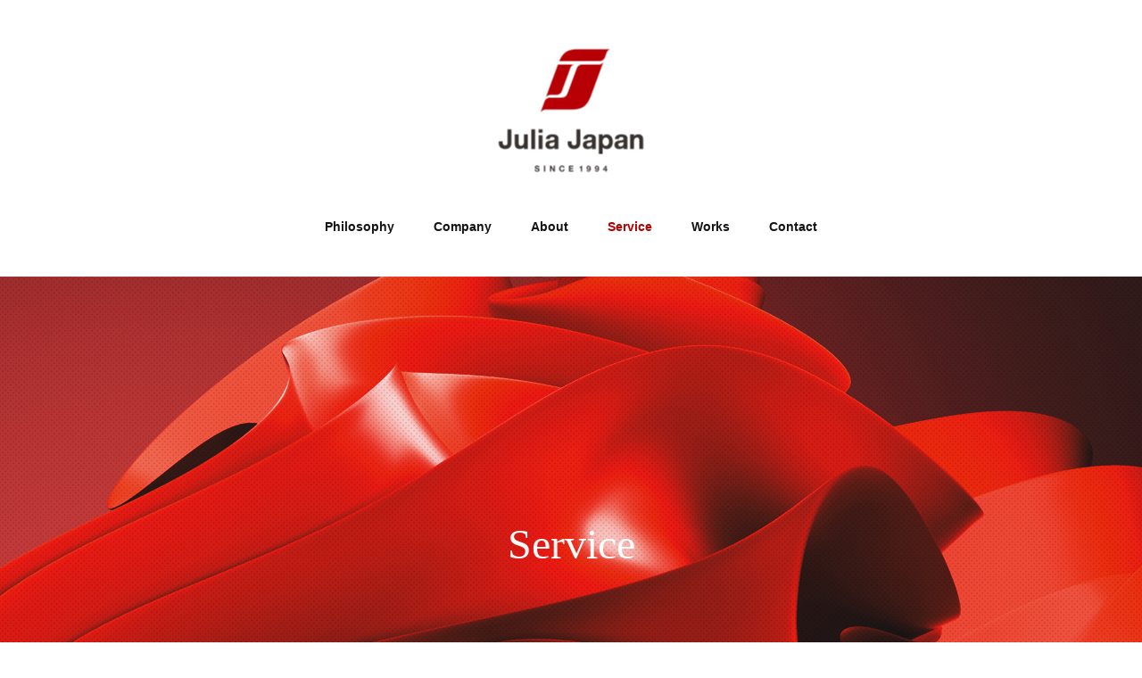

--- FILE ---
content_type: text/html; charset=UTF-8
request_url: https://juliajapan.co.jp/service/?cat=int
body_size: 15184
content:
<!DOCTYPE html><html class="pc" lang="ja"><head><meta charset="UTF-8">
<!--[if IE]><meta http-equiv="X-UA-Compatible" content="IE=edge"><![endif]--><meta name="viewport" content="width=device-width"><title>Service -サービス紹介-｜株式会社ジュリアジャパン</title><meta name="description" content="サービス一覧Service &amp;amp; Products弊社でご提供している各種サービスをご紹介いたします。ロゴをクリックしていただくと詳細をご覧いただけます。"><link rel="pingback" href="https://juliajapan.co.jp/cms_v2/xmlrpc.php"><link rel="shortcut icon" href="https://juliajapan.co.jp/cms_v2/wp-content/uploads/2025/06/cropped-ae46b1f460ee46f789c27b264a6cb421.png"><meta name='robots' content='max-image-preview:large' /><link rel='dns-prefetch' href='//challenges.cloudflare.com' /><link rel='dns-prefetch' href='//www.googletagmanager.com' /><link rel="alternate" type="application/rss+xml" title="株式会社ジュリアジャパン｜Julia Japan &raquo; フィード" href="https://juliajapan.co.jp/feed/" /><link rel="alternate" type="application/rss+xml" title="株式会社ジュリアジャパン｜Julia Japan &raquo; コメントフィード" href="https://juliajapan.co.jp/comments/feed/" /><link rel="alternate" title="oEmbed (JSON)" type="application/json+oembed" href="https://juliajapan.co.jp/wp-json/oembed/1.0/embed?url=https%3A%2F%2Fjuliajapan.co.jp%2Fservice%2F" /><link rel="alternate" title="oEmbed (XML)" type="text/xml+oembed" href="https://juliajapan.co.jp/wp-json/oembed/1.0/embed?url=https%3A%2F%2Fjuliajapan.co.jp%2Fservice%2F&#038;format=xml" /><link rel="preconnect" href="https://fonts.googleapis.com"><link rel="preconnect" href="https://fonts.gstatic.com" crossorigin><link href="https://fonts.googleapis.com/css2?family=Noto+Sans+JP:wght@400;600" rel="stylesheet"><link rel="stylesheet" href="https://juliajapan.co.jp/cms_v2/wp-content/cache/tcd/common.css" type="text/css" media="all">
<style>:root{--wp-block-synced-color:#7a00df;--wp-block-synced-color--rgb:122,0,223;--wp-bound-block-color:var(--wp-block-synced-color);--wp-editor-canvas-background:#ddd;--wp-admin-theme-color:#007cba;--wp-admin-theme-color--rgb:0,124,186;--wp-admin-theme-color-darker-10:#006ba1;--wp-admin-theme-color-darker-10--rgb:0,107,160.5;--wp-admin-theme-color-darker-20:#005a87;--wp-admin-theme-color-darker-20--rgb:0,90,135;--wp-admin-border-width-focus:2px}@media (min-resolution:192dpi){:root{--wp-admin-border-width-focus:1.5px}}.wp-element-button{cursor:pointer}:root .has-very-light-gray-background-color{background-color:#eee}:root .has-very-dark-gray-background-color{background-color:#313131}:root .has-very-light-gray-color{color:#eee}:root .has-very-dark-gray-color{color:#313131}:root .has-vivid-green-cyan-to-vivid-cyan-blue-gradient-background{background:linear-gradient(135deg,#00d084,#0693e3)}:root .has-purple-crush-gradient-background{background:linear-gradient(135deg,#34e2e4,#4721fb 50%,#ab1dfe)}:root .has-hazy-dawn-gradient-background{background:linear-gradient(135deg,#faaca8,#dad0ec)}:root .has-subdued-olive-gradient-background{background:linear-gradient(135deg,#fafae1,#67a671)}:root .has-atomic-cream-gradient-background{background:linear-gradient(135deg,#fdd79a,#004a59)}:root .has-nightshade-gradient-background{background:linear-gradient(135deg,#330968,#31cdcf)}:root .has-midnight-gradient-background{background:linear-gradient(135deg,#020381,#2874fc)}:root{--wp--preset--font-size--normal:16px;--wp--preset--font-size--huge:42px}.has-regular-font-size{font-size:1em}.has-larger-font-size{font-size:2.625em}.has-normal-font-size{font-size:var(--wp--preset--font-size--normal)}.has-huge-font-size{font-size:var(--wp--preset--font-size--huge)}.has-text-align-center{text-align:center}.has-text-align-left{text-align:left}.has-text-align-right{text-align:right}.has-fit-text{white-space:nowrap!important}#end-resizable-editor-section{display:none}.aligncenter{clear:both}.items-justified-left{justify-content:flex-start}.items-justified-center{justify-content:center}.items-justified-right{justify-content:flex-end}.items-justified-space-between{justify-content:space-between}.screen-reader-text{border:0;clip-path:inset(50%);height:1px;margin:-1px;overflow:hidden;padding:0;position:absolute;width:1px;word-wrap:normal!important}.screen-reader-text:focus{background-color:#ddd;clip-path:none;color:#444;display:block;font-size:1em;height:auto;left:5px;line-height:normal;padding:15px 23px 14px;text-decoration:none;top:5px;width:auto;z-index:100000}html :where(.has-border-color){border-style:solid}html :where([style*=border-top-color]){border-top-style:solid}html :where([style*=border-right-color]){border-right-style:solid}html :where([style*=border-bottom-color]){border-bottom-style:solid}html :where([style*=border-left-color]){border-left-style:solid}html :where([style*=border-width]){border-style:solid}html :where([style*=border-top-width]){border-top-style:solid}html :where([style*=border-right-width]){border-right-style:solid}html :where([style*=border-bottom-width]){border-bottom-style:solid}html :where([style*=border-left-width]){border-left-style:solid}html :where(img[class*=wp-image-]){height:auto;max-width:100%}:where(figure){margin:0 0 1em}html :where(.is-position-sticky){--wp-admin--admin-bar--position-offset:var(--wp-admin--admin-bar--height,0px)}@media screen and (max-width:600px){html :where(.is-position-sticky){--wp-admin--admin-bar--position-offset:0px}}</style><style id='global-styles-inline-css' type='text/css'>:root{--wp--preset--aspect-ratio--square:1;--wp--preset--aspect-ratio--4-3:4/3;--wp--preset--aspect-ratio--3-4:3/4;--wp--preset--aspect-ratio--3-2:3/2;--wp--preset--aspect-ratio--2-3:2/3;--wp--preset--aspect-ratio--16-9:16/9;--wp--preset--aspect-ratio--9-16:9/16;--wp--preset--color--black:#000;--wp--preset--color--cyan-bluish-gray:#abb8c3;--wp--preset--color--white:#fff;--wp--preset--color--pale-pink:#f78da7;--wp--preset--color--vivid-red:#cf2e2e;--wp--preset--color--luminous-vivid-orange:#ff6900;--wp--preset--color--luminous-vivid-amber:#fcb900;--wp--preset--color--light-green-cyan:#7bdcb5;--wp--preset--color--vivid-green-cyan:#00d084;--wp--preset--color--pale-cyan-blue:#8ed1fc;--wp--preset--color--vivid-cyan-blue:#0693e3;--wp--preset--color--vivid-purple:#9b51e0;--wp--preset--gradient--vivid-cyan-blue-to-vivid-purple:linear-gradient(135deg,#0693e3 0%,#9b51e0 100%);--wp--preset--gradient--light-green-cyan-to-vivid-green-cyan:linear-gradient(135deg,#7adcb4 0%,#00d082 100%);--wp--preset--gradient--luminous-vivid-amber-to-luminous-vivid-orange:linear-gradient(135deg,#fcb900 0%,#ff6900 100%);--wp--preset--gradient--luminous-vivid-orange-to-vivid-red:linear-gradient(135deg,#ff6900 0%,#cf2e2e 100%);--wp--preset--gradient--very-light-gray-to-cyan-bluish-gray:linear-gradient(135deg,#eee 0%,#a9b8c3 100%);--wp--preset--gradient--cool-to-warm-spectrum:linear-gradient(135deg,#4aeadc 0%,#9778d1 20%,#cf2aba 40%,#ee2c82 60%,#fb6962 80%,#fef84c 100%);--wp--preset--gradient--blush-light-purple:linear-gradient(135deg,#ffceec 0%,#9896f0 100%);--wp--preset--gradient--blush-bordeaux:linear-gradient(135deg,#fecda5 0%,#fe2d2d 50%,#6b003e 100%);--wp--preset--gradient--luminous-dusk:linear-gradient(135deg,#ffcb70 0%,#c751c0 50%,#4158d0 100%);--wp--preset--gradient--pale-ocean:linear-gradient(135deg,#fff5cb 0%,#b6e3d4 50%,#33a7b5 100%);--wp--preset--gradient--electric-grass:linear-gradient(135deg,#caf880 0%,#71ce7e 100%);--wp--preset--gradient--midnight:linear-gradient(135deg,#020381 0%,#2874fc 100%);--wp--preset--font-size--small:13px;--wp--preset--font-size--medium:20px;--wp--preset--font-size--large:36px;--wp--preset--font-size--x-large:42px;--wp--preset--spacing--20:.44rem;--wp--preset--spacing--30:.67rem;--wp--preset--spacing--40:1rem;--wp--preset--spacing--50:1.5rem;--wp--preset--spacing--60:2.25rem;--wp--preset--spacing--70:3.38rem;--wp--preset--spacing--80:5.06rem;--wp--preset--shadow--natural:6px 6px 9px rgba(0,0,0,.2);--wp--preset--shadow--deep:12px 12px 50px rgba(0,0,0,.4);--wp--preset--shadow--sharp:6px 6px 0px rgba(0,0,0,.2);--wp--preset--shadow--outlined:6px 6px 0px -3px #fff,6px 6px #000;--wp--preset--shadow--crisp:6px 6px 0px #000}:where(.is-layout-flex){gap:.5em}:where(.is-layout-grid){gap:.5em}body .is-layout-flex{display:flex}.is-layout-flex{flex-wrap:wrap;align-items:center}.is-layout-flex>:is(*,div){margin:0}body .is-layout-grid{display:grid}.is-layout-grid>:is(*,div){margin:0}:where(.wp-block-columns.is-layout-flex){gap:2em}:where(.wp-block-columns.is-layout-grid){gap:2em}:where(.wp-block-post-template.is-layout-flex){gap:1.25em}:where(.wp-block-post-template.is-layout-grid){gap:1.25em}.has-black-color{color:var(--wp--preset--color--black) !important}.has-cyan-bluish-gray-color{color:var(--wp--preset--color--cyan-bluish-gray) !important}.has-white-color{color:var(--wp--preset--color--white) !important}.has-pale-pink-color{color:var(--wp--preset--color--pale-pink) !important}.has-vivid-red-color{color:var(--wp--preset--color--vivid-red) !important}.has-luminous-vivid-orange-color{color:var(--wp--preset--color--luminous-vivid-orange) !important}.has-luminous-vivid-amber-color{color:var(--wp--preset--color--luminous-vivid-amber) !important}.has-light-green-cyan-color{color:var(--wp--preset--color--light-green-cyan) !important}.has-vivid-green-cyan-color{color:var(--wp--preset--color--vivid-green-cyan) !important}.has-pale-cyan-blue-color{color:var(--wp--preset--color--pale-cyan-blue) !important}.has-vivid-cyan-blue-color{color:var(--wp--preset--color--vivid-cyan-blue) !important}.has-vivid-purple-color{color:var(--wp--preset--color--vivid-purple) !important}.has-black-background-color{background-color:var(--wp--preset--color--black) !important}.has-cyan-bluish-gray-background-color{background-color:var(--wp--preset--color--cyan-bluish-gray) !important}.has-white-background-color{background-color:var(--wp--preset--color--white) !important}.has-pale-pink-background-color{background-color:var(--wp--preset--color--pale-pink) !important}.has-vivid-red-background-color{background-color:var(--wp--preset--color--vivid-red) !important}.has-luminous-vivid-orange-background-color{background-color:var(--wp--preset--color--luminous-vivid-orange) !important}.has-luminous-vivid-amber-background-color{background-color:var(--wp--preset--color--luminous-vivid-amber) !important}.has-light-green-cyan-background-color{background-color:var(--wp--preset--color--light-green-cyan) !important}.has-vivid-green-cyan-background-color{background-color:var(--wp--preset--color--vivid-green-cyan) !important}.has-pale-cyan-blue-background-color{background-color:var(--wp--preset--color--pale-cyan-blue) !important}.has-vivid-cyan-blue-background-color{background-color:var(--wp--preset--color--vivid-cyan-blue) !important}.has-vivid-purple-background-color{background-color:var(--wp--preset--color--vivid-purple) !important}.has-black-border-color{border-color:var(--wp--preset--color--black) !important}.has-cyan-bluish-gray-border-color{border-color:var(--wp--preset--color--cyan-bluish-gray) !important}.has-white-border-color{border-color:var(--wp--preset--color--white) !important}.has-pale-pink-border-color{border-color:var(--wp--preset--color--pale-pink) !important}.has-vivid-red-border-color{border-color:var(--wp--preset--color--vivid-red) !important}.has-luminous-vivid-orange-border-color{border-color:var(--wp--preset--color--luminous-vivid-orange) !important}.has-luminous-vivid-amber-border-color{border-color:var(--wp--preset--color--luminous-vivid-amber) !important}.has-light-green-cyan-border-color{border-color:var(--wp--preset--color--light-green-cyan) !important}.has-vivid-green-cyan-border-color{border-color:var(--wp--preset--color--vivid-green-cyan) !important}.has-pale-cyan-blue-border-color{border-color:var(--wp--preset--color--pale-cyan-blue) !important}.has-vivid-cyan-blue-border-color{border-color:var(--wp--preset--color--vivid-cyan-blue) !important}.has-vivid-purple-border-color{border-color:var(--wp--preset--color--vivid-purple) !important}.has-vivid-cyan-blue-to-vivid-purple-gradient-background{background:var(--wp--preset--gradient--vivid-cyan-blue-to-vivid-purple) !important}.has-light-green-cyan-to-vivid-green-cyan-gradient-background{background:var(--wp--preset--gradient--light-green-cyan-to-vivid-green-cyan) !important}.has-luminous-vivid-amber-to-luminous-vivid-orange-gradient-background{background:var(--wp--preset--gradient--luminous-vivid-amber-to-luminous-vivid-orange) !important}.has-luminous-vivid-orange-to-vivid-red-gradient-background{background:var(--wp--preset--gradient--luminous-vivid-orange-to-vivid-red) !important}.has-very-light-gray-to-cyan-bluish-gray-gradient-background{background:var(--wp--preset--gradient--very-light-gray-to-cyan-bluish-gray) !important}.has-cool-to-warm-spectrum-gradient-background{background:var(--wp--preset--gradient--cool-to-warm-spectrum) !important}.has-blush-light-purple-gradient-background{background:var(--wp--preset--gradient--blush-light-purple) !important}.has-blush-bordeaux-gradient-background{background:var(--wp--preset--gradient--blush-bordeaux) !important}.has-luminous-dusk-gradient-background{background:var(--wp--preset--gradient--luminous-dusk) !important}.has-pale-ocean-gradient-background{background:var(--wp--preset--gradient--pale-ocean) !important}.has-electric-grass-gradient-background{background:var(--wp--preset--gradient--electric-grass) !important}.has-midnight-gradient-background{background:var(--wp--preset--gradient--midnight) !important}.has-small-font-size{font-size:var(--wp--preset--font-size--small) !important}.has-medium-font-size{font-size:var(--wp--preset--font-size--medium) !important}.has-large-font-size{font-size:var(--wp--preset--font-size--large) !important}.has-x-large-font-size{font-size:var(--wp--preset--font-size--x-large) !important}:where(.wp-block-columns.is-layout-flex){gap:2em}:where(.wp-block-columns.is-layout-grid){gap:2em}.wp-elements-561bb79182801a13a9e8f06ae06d86fe a:where(:not(.wp-element-button)){color:#b30000}.wp-container-core-columns-is-layout-9d6595d7{flex-wrap:nowrap}h1:where(.wp-block-heading).has-background,h2:where(.wp-block-heading).has-background,h3:where(.wp-block-heading).has-background,h4:where(.wp-block-heading).has-background,h5:where(.wp-block-heading).has-background,h6:where(.wp-block-heading).has-background{padding:1.25em 2.375em}h1.has-text-align-left[style*=writing-mode]:where([style*=vertical-lr]),h1.has-text-align-right[style*=writing-mode]:where([style*=vertical-rl]),h2.has-text-align-left[style*=writing-mode]:where([style*=vertical-lr]),h2.has-text-align-right[style*=writing-mode]:where([style*=vertical-rl]),h3.has-text-align-left[style*=writing-mode]:where([style*=vertical-lr]),h3.has-text-align-right[style*=writing-mode]:where([style*=vertical-rl]),h4.has-text-align-left[style*=writing-mode]:where([style*=vertical-lr]),h4.has-text-align-right[style*=writing-mode]:where([style*=vertical-rl]),h5.has-text-align-left[style*=writing-mode]:where([style*=vertical-lr]),h5.has-text-align-right[style*=writing-mode]:where([style*=vertical-rl]),h6.has-text-align-left[style*=writing-mode]:where([style*=vertical-lr]),h6.has-text-align-right[style*=writing-mode]:where([style*=vertical-rl]){rotate:180deg}.is-small-text{font-size:.875em}.is-regular-text{font-size:1em}.is-large-text{font-size:2.25em}.is-larger-text{font-size:3em}.has-drop-cap:not(:focus):first-letter {float:left;font-size:8.4em;font-style:normal;font-weight:100;line-height:.68;margin:.05em .1em 0 0;text-transform:uppercase}body.rtl .has-drop-cap:not(:focus):first-letter {float:none;margin-left:.1em}p.has-drop-cap.has-background{overflow:hidden}:root :where(p.has-background){padding:1.25em 2.375em}:where(p.has-text-color:not(.has-link-color)) a{color:inherit}p.has-text-align-left[style*="writing-mode:vertical-lr"],p.has-text-align-right[style*="writing-mode:vertical-rl"]{rotate:180deg}.wp-block-group{box-sizing:border-box}:where(.wp-block-group.wp-block-group-is-layout-constrained){position:relative}.wp-block-spacer{clear:both}.wp-block-image>a,.wp-block-image>figure>a{display:inline-block}.wp-block-image img{box-sizing:border-box;height:auto;max-width:100%;vertical-align:bottom}@media not (prefers-reduced-motion){.wp-block-image img.hide{visibility:hidden}.wp-block-image img.show{animation:show-content-image .4s}}.wp-block-image[style*=border-radius] img,.wp-block-image[style*=border-radius]>a{border-radius:inherit}.wp-block-image.has-custom-border img{box-sizing:border-box}.wp-block-image.aligncenter{text-align:center}.wp-block-image.alignfull>a,.wp-block-image.alignwide>a{width:100%}.wp-block-image.alignfull img,.wp-block-image.alignwide img{height:auto;width:100%}.wp-block-image .aligncenter,.wp-block-image .alignleft,.wp-block-image .alignright,.wp-block-image.aligncenter,.wp-block-image.alignleft,.wp-block-image.alignright{display:table}.wp-block-image .aligncenter>figcaption,.wp-block-image .alignleft>figcaption,.wp-block-image .alignright>figcaption,.wp-block-image.aligncenter>figcaption,.wp-block-image.alignleft>figcaption,.wp-block-image.alignright>figcaption{caption-side:bottom;display:table-caption}.wp-block-image .alignleft{float:left;margin:.5em 1em .5em 0}.wp-block-image .alignright{float:right;margin:.5em 0 .5em 1em}.wp-block-image .aligncenter{margin-left:auto;margin-right:auto}.wp-block-image :where(figcaption){margin-bottom:1em;margin-top:.5em}.wp-block-image.is-style-circle-mask img{border-radius:9999px}@supports ((-webkit-mask-image:none) or (mask-image:none)) or (-webkit-mask-image:none){.wp-block-image.is-style-circle-mask img{border-radius:0;-webkit-mask-image:url('data:image/svg+xml;utf8,<svg viewBox="0 0 100 100" xmlns="http://www.w3.org/2000/svg"><circle cx="50" cy="50" r="50"/></svg>');mask-image:url('data:image/svg+xml;utf8,<svg viewBox="0 0 100 100" xmlns="http://www.w3.org/2000/svg"><circle cx="50" cy="50" r="50"/></svg>');mask-mode:alpha;-webkit-mask-position:center;mask-position:center;-webkit-mask-repeat:no-repeat;mask-repeat:no-repeat;-webkit-mask-size:contain;mask-size:contain}}:root :where(.wp-block-image.is-style-rounded img,.wp-block-image .is-style-rounded img){border-radius:9999px}.wp-block-image figure{margin:0}.wp-lightbox-container{display:flex;flex-direction:column;position:relative}.wp-lightbox-container img{cursor:zoom-in}.wp-lightbox-container img:hover+button{opacity:1}.wp-lightbox-container button{align-items:center;backdrop-filter:blur(16px) saturate(180%);background-color:#5a5a5a40;border:none;border-radius:4px;cursor:zoom-in;display:flex;height:20px;justify-content:center;opacity:0;padding:0;position:absolute;right:16px;text-align:center;top:16px;width:20px;z-index:100}@media not (prefers-reduced-motion){.wp-lightbox-container button{transition:opacity .2s ease}}.wp-lightbox-container button:focus-visible{outline:3px auto #5a5a5a40;outline:3px auto -webkit-focus-ring-color;outline-offset:3px}.wp-lightbox-container button:hover{cursor:pointer;opacity:1}.wp-lightbox-container button:focus{opacity:1}.wp-lightbox-container button:focus,.wp-lightbox-container button:hover,.wp-lightbox-container button:not(:hover):not(:active):not(.has-background){background-color:#5a5a5a40;border:none}.wp-lightbox-overlay{box-sizing:border-box;cursor:zoom-out;height:100vh;left:0;overflow:hidden;position:fixed;top:0;visibility:hidden;width:100%;z-index:100000}.wp-lightbox-overlay .close-button{align-items:center;cursor:pointer;display:flex;justify-content:center;min-height:40px;min-width:40px;padding:0;position:absolute;right:calc(env(safe-area-inset-right) + 16px);top:calc(env(safe-area-inset-top) + 16px);z-index:5000000}.wp-lightbox-overlay .close-button:focus,.wp-lightbox-overlay .close-button:hover,.wp-lightbox-overlay .close-button:not(:hover):not(:active):not(.has-background){background:0 0;border:none}.wp-lightbox-overlay .lightbox-image-container{height:var(--wp--lightbox-container-height);left:50%;overflow:hidden;position:absolute;top:50%;transform:translate(-50%,-50%);transform-origin:top left;width:var(--wp--lightbox-container-width);z-index:9999999999}.wp-lightbox-overlay .wp-block-image{align-items:center;box-sizing:border-box;display:flex;height:100%;justify-content:center;margin:0;position:relative;transform-origin:0 0;width:100%;z-index:3000000}.wp-lightbox-overlay .wp-block-image img{height:var(--wp--lightbox-image-height);min-height:var(--wp--lightbox-image-height);min-width:var(--wp--lightbox-image-width);width:var(--wp--lightbox-image-width)}.wp-lightbox-overlay .wp-block-image figcaption{display:none}.wp-lightbox-overlay button{background:0 0;border:none}.wp-lightbox-overlay .scrim{background-color:#fff;height:100%;opacity:.9;position:absolute;width:100%;z-index:2000000}.wp-lightbox-overlay.active{visibility:visible}@media not (prefers-reduced-motion){.wp-lightbox-overlay.active{animation:turn-on-visibility .25s both}.wp-lightbox-overlay.active img{animation:turn-on-visibility .35s both}.wp-lightbox-overlay.show-closing-animation:not(.active){animation:turn-off-visibility .35s both}.wp-lightbox-overlay.show-closing-animation:not(.active) img{animation:turn-off-visibility .25s both}.wp-lightbox-overlay.zoom.active{animation:none;opacity:1;visibility:visible}.wp-lightbox-overlay.zoom.active .lightbox-image-container{animation:lightbox-zoom-in .4s}.wp-lightbox-overlay.zoom.active .lightbox-image-container img{animation:none}.wp-lightbox-overlay.zoom.active .scrim{animation:turn-on-visibility .4s forwards}.wp-lightbox-overlay.zoom.show-closing-animation:not(.active){animation:none}.wp-lightbox-overlay.zoom.show-closing-animation:not(.active) .lightbox-image-container{animation:lightbox-zoom-out .4s}.wp-lightbox-overlay.zoom.show-closing-animation:not(.active) .lightbox-image-container img{animation:none}.wp-lightbox-overlay.zoom.show-closing-animation:not(.active) .scrim{animation:turn-off-visibility .4s forwards}}@keyframes show-content-image{0%{visibility:hidden}99%{visibility:hidden}to{visibility:visible}}@keyframes turn-on-visibility{0%{opacity:0}to{opacity:1}}@keyframes turn-off-visibility{0%{opacity:1;visibility:visible}99%{opacity:0;visibility:visible}to{opacity:0;visibility:hidden}}@keyframes lightbox-zoom-in{0%{transform:translate(calc((-100vw + var(--wp--lightbox-scrollbar-width))/2 + var(--wp--lightbox-initial-left-position)),calc(-50vh + var(--wp--lightbox-initial-top-position))) scale(var(--wp--lightbox-scale))}to{transform:translate(-50%,-50%) scale(1)}}@keyframes lightbox-zoom-out{0%{transform:translate(-50%,-50%) scale(1);visibility:visible}99%{visibility:visible}to{transform:translate(calc((-100vw + var(--wp--lightbox-scrollbar-width))/2 + var(--wp--lightbox-initial-left-position)),calc(-50vh + var(--wp--lightbox-initial-top-position))) scale(var(--wp--lightbox-scale));visibility:hidden}}.wp-block-columns{box-sizing:border-box;display:flex;flex-wrap:wrap!important}@media (min-width:782px){.wp-block-columns{flex-wrap:nowrap!important}}.wp-block-columns{align-items:normal!important}.wp-block-columns.are-vertically-aligned-top{align-items:flex-start}.wp-block-columns.are-vertically-aligned-center{align-items:center}.wp-block-columns.are-vertically-aligned-bottom{align-items:flex-end}@media (max-width:781px){.wp-block-columns:not(.is-not-stacked-on-mobile)>.wp-block-column{flex-basis:100%!important}}@media (min-width:782px){.wp-block-columns:not(.is-not-stacked-on-mobile)>.wp-block-column{flex-basis:0;flex-grow:1}.wp-block-columns:not(.is-not-stacked-on-mobile)>.wp-block-column[style*=flex-basis]{flex-grow:0}}.wp-block-columns.is-not-stacked-on-mobile{flex-wrap:nowrap!important}.wp-block-columns.is-not-stacked-on-mobile>.wp-block-column{flex-basis:0;flex-grow:1}.wp-block-columns.is-not-stacked-on-mobile>.wp-block-column[style*=flex-basis]{flex-grow:0}:where(.wp-block-columns){margin-bottom:1.75em}:where(.wp-block-columns.has-background){padding:1.25em 2.375em}.wp-block-column{flex-grow:1;min-width:0;overflow-wrap:break-word;word-break:break-word}.wp-block-column.is-vertically-aligned-top{align-self:flex-start}.wp-block-column.is-vertically-aligned-center{align-self:center}.wp-block-column.is-vertically-aligned-bottom{align-self:flex-end}.wp-block-column.is-vertically-aligned-stretch{align-self:stretch}.wp-block-column.is-vertically-aligned-bottom,.wp-block-column.is-vertically-aligned-center,.wp-block-column.is-vertically-aligned-top{width:100%}#page_header .headline{font-size:18px;color:#fff;background:-moz-linear-gradient(top,rgba(20,20,20,1) 0%,rgba(20,20,20,0) 100%);background:-webkit-linear-gradient(top,rgba(20,20,20,1) 0%,rgba(20,20,20,0) 100%);background:linear-gradient(to bottom,rgba(20,20,20,1) 0%,rgba(20,20,20,0) 100%)}#page_header .catch{font-size:48px;color:#fff}#article .post_content{font-size:16px}@media screen and (max-width:750px){#page_header .headline{font-size:15px}#page_header .catch{font-size:24px}#article .post_content{font-size:14px}}#site_wrap{display:none}#site_loader_overlay{background:#b30000;opacity:1;position:fixed;top:0;left:0;width:100%;height:100%;width:100vw;height:100vh;z-index:99999}#site_loader_logo{position:relative;width:100%;height:100%}#site_loader_logo_inner{position:absolute;text-align:center;width:100%;top:50%;-ms-transform:translateY(-50%);-webkit-transform:translateY(-50%);transform:translateY(-50%)}#site_loader_logo img.mobile{display:none}#site_loader_logo_inner p{margin-top:20px;line-height:2}@media screen and (max-width:750px){#site_loader_logo.has_mobile_logo img.pc{display:none}#site_loader_logo.has_mobile_logo img.mobile{display:inline}}#site_loader_logo_inner .message{text-align:left;margin:30px auto 0;display:table}#site_loader_logo_inner .message.type2{text-align:center}#site_loader_logo_inner .message.type3{text-align:right}#site_loader_logo_inner .message_inner{display:inline;line-height:1.5;margin:0}@media screen and (max-width:750px){#site_loader_logo .message{margin:23px auto 0}}#site_loader_logo .logo_image{opacity:0}#site_loader_logo .message{opacity:0}#site_loader_logo.active .logo_image{-webkit-animation:opacityAnimation 1.4s ease forwards .5s;animation:opacityAnimation 1.4s ease forwards .5s}#site_loader_logo.active .message{-webkit-animation:opacityAnimation 1.4s ease forwards 1.5s;animation:opacityAnimation 1.4s ease forwards 1.5s}#site_loader_logo_inner .text{display:inline}#site_loader_logo_inner .dot_animation_wrap{display:inline;margin:0 0 0 4px;position:absolute}#site_loader_logo_inner .dot_animation{display:inline}#site_loader_logo_inner i{width:2px;height:2px;margin:0 4px 0 0;border-radius:100%;display:inline-block;background:#000;-webkit-animation:loading-dots-middle-dots .5s linear infinite;-ms-animation:loading-dots-middle-dots .5s linear infinite;animation:loading-dots-middle-dots .5s linear infinite}#site_loader_logo_inner i:first-child{opacity:0;-webkit-animation:loading-dots-first-dot .5s infinite;-ms-animation:loading-dots-first-dot .5s linear infinite;animation:loading-dots-first-dot .5s linear infinite;-webkit-transform:translate(-4px);-ms-transform:translate(-4px);transform:translate(-4px)}#site_loader_logo_inner i:last-child{-webkit-animation:loading-dots-last-dot .5s linear infinite;-ms-animation:loading-dots-last-dot .5s linear infinite;animation:loading-dots-last-dot .5s linear infinite}@-webkit-keyframes loading-dots-fadein{100%{opacity:1}}@keyframes loading-dots-fadein{100%{opacity:1}}@-webkit-keyframes loading-dots-first-dot{100%{-webkit-transform:translate(6px);-ms-transform:translate(6px);transform:translate(6px);opacity:1}}@keyframes loading-dots-first-dot{100%{-webkit-transform:translate(6px);-ms-transform:translate(6px);transform:translate(6px);opacity:1}}@-webkit-keyframes loading-dots-middle-dots{100%{-webkit-transform:translate(6px);-ms-transform:translate(6px);transform:translate(6px)}}@keyframes loading-dots-middle-dots{100%{-webkit-transform:translate(6px);-ms-transform:translate(6px);transform:translate(6px)}}@-webkit-keyframes loading-dots-last-dot{100%{-webkit-transform:translate(6px);-ms-transform:translate(6px);transform:translate(6px);opacity:0}}@keyframes loading-dots-last-dot{100%{-webkit-transform:translate(6px);-ms-transform:translate(6px);transform:translate(6px);opacity:0}}#site_loader_animation{width:48px;height:48px;font-size:10px;text-indent:-9999em;position:fixed;top:0;left:0;right:0;bottom:0;margin:auto;border:3px solid rgba(179,0,0,.2);border-top-color:#b30000;border-radius:50%;-webkit-animation:loading-circle 1.1s infinite linear;animation:loading-circle 1.1s infinite linear}@-webkit-keyframes loading-circle{0%{-webkit-transform:rotate(0deg);transform:rotate(0deg)}100%{-webkit-transform:rotate(360deg);transform:rotate(360deg)}}@media only screen and (max-width:767px){#site_loader_animation{width:30px;height:30px}}@keyframes loading-circle{0%{-webkit-transform:rotate(0deg);transform:rotate(0deg)}100%{-webkit-transform:rotate(360deg);transform:rotate(360deg)}}#site_loader_logo_inner .message{font-size:14px;color:#fff}@media screen and (max-width:750px){#site_loader_logo_inner .message{font-size:14px}}#global_menu>ul>li>a{font-weight:600}#footer a{font-weight:600}.header_logo{height:50px}.catch-text{margin-top:20px}h2{font-feature-settings:"palt" on}p{font-feature-settings:"palt" on;letter-spacing:.05rem;text-align:justify;word-break:break-all}#category_button a{font-weight:700}#archive_desc_area p{line-height:2.0}.index_design_content2 .desc{line-height:2.0}.serif-center-text{font-size:24px;font-family:"Hiragino Mincho ProN","游明朝","Yu Mincho","MS P明朝",serif;line-height:1 !important;text-align:center;letter-spacing:.5rem}.serif-paragraph{font-family:"Hiragino Mincho ProN","游明朝","Yu Mincho","MS P明朝",serif;font-size:16px;line-height:2 !important;margin-top:0;text-align:center}.catch-text2{font-family:"Hiragino Mincho ProN","游明朝","Yu Mincho","MS P明朝",serif;font-size:16px;line-height:2 !important;margin-top:20px;text-align:center}.sp-only{display:none}@media screen and (max-width:767px){.sp-only{display:inline}}.grecaptcha-badge{bottom:70px !important;position:relative;z-index:9999}.wp-block-table td:nth-child(1){width:25%;vertical-align:middle}@media screen and (max-width:767px){#service1,#service2,#service3{display:flex;justify-content:center}#service1 img{display:block;margin:0 auto}}</style>
<script type="text/javascript" src="https://juliajapan.co.jp/cms_v2/wp-includes/js/jquery/jquery.min.js?ver=3.7.1" id="jquery-core-js"></script>
<script type="text/javascript" src="https://juliajapan.co.jp/cms_v2/wp-includes/js/jquery/jquery-migrate.min.js?ver=3.4.1" id="jquery-migrate-js"></script>
<script type="text/javascript" src="https://juliajapan.co.jp/cms_v2/wp-content/plugins/snow-monkey-editor/dist/js/app.js?ver=1759831236" id="snow-monkey-editor-js" defer="defer" data-wp-strategy="defer"></script><script type="text/javascript" src="https://www.googletagmanager.com/gtag/js?id=GT-MQB836JD" id="google_gtagjs-js" async></script>
<script type="text/javascript" id="google_gtagjs-js-after">window.dataLayer=window.dataLayer||[];function gtag(){dataLayer.push(arguments);}
gtag("set","linker",{"domains":["juliajapan.co.jp"]});gtag("js",new Date());gtag("set","developer_id.dZTNiMT",true);gtag("config","GT-MQB836JD");window._googlesitekit=window._googlesitekit||{};window._googlesitekit.throttledEvents=[];window._googlesitekit.gtagEvent=(name,data)=>{var key=JSON.stringify({name,data});if(!!window._googlesitekit.throttledEvents[key]){return;}window._googlesitekit.throttledEvents[key]=true;setTimeout(()=>{delete window._googlesitekit.throttledEvents[key];},5);gtag("event",name,{...data,event_source:"site-kit"});};</script><link rel="https://api.w.org/" href="https://juliajapan.co.jp/wp-json/" /><link rel="alternate" title="JSON" type="application/json" href="https://juliajapan.co.jp/wp-json/wp/v2/pages/777" /><link rel="canonical" href="https://juliajapan.co.jp/service/" /><link rel='shortlink' href='https://juliajapan.co.jp/?p=777' /><meta name="generator" content="Site Kit by Google 1.170.0" /><link rel="stylesheet" media="screen and (max-width:1000px)" href="https://juliajapan.co.jp/cms_v2/wp-content/themes/haku_tcd080/css/footer-bar.css?ver=2.7"><script src="https://juliajapan.co.jp/cms_v2/wp-content/themes/haku_tcd080/js/jquery.easing.1.4.js?ver=2.7"></script>
<script src="https://juliajapan.co.jp/cms_v2/wp-content/themes/haku_tcd080/js/jscript.js?ver=2.7"></script>
<script src="https://juliajapan.co.jp/cms_v2/wp-content/themes/haku_tcd080/js/comment.js?ver=2.7"></script><script src="https://juliajapan.co.jp/cms_v2/wp-content/themes/haku_tcd080/js/simplebar.min.js?ver=2.7"></script><script src="https://juliajapan.co.jp/cms_v2/wp-content/themes/haku_tcd080/js/header_fix.js?ver=2.7"></script>
<script src="https://juliajapan.co.jp/cms_v2/wp-content/themes/haku_tcd080/js/header_fix_mobile.js?ver=2.7"></script><script type="text/javascript">jQuery(document).ready(function($){$('.megamenu_blog_slider').slick({infinite:true,dots:false,arrows:false,slidesToShow:3,slidesToScroll:1,swipeToSlide:true,touchThreshold:20,adaptiveHeight:false,pauseOnHover:true,autoplay:false,fade:false,easing:'easeOutExpo',speed:700,autoplaySpeed:5000});$('.megamenu_blog_slider_wrap .prev_item').on('click',function(){$(this).closest('.megamenu_blog_slider_wrap').find('.megamenu_blog_slider').slick('slickPrev');});$('.megamenu_blog_slider_wrap .next_item').on('click',function(){$(this).closest('.megamenu_blog_slider_wrap').find('.megamenu_blog_slider').slick('slickNext');});});</script>
<script>jQuery(function($){var $window=$(window);var $body=$('body');if($('.q_underline').length){var gradient_prefix=null;$('.q_underline').each(function(){var bbc=$(this).css('borderBottomColor');if(jQuery.inArray(bbc,['transparent','rgba(0, 0, 0, 0)'])==-1){if(gradient_prefix===null){gradient_prefix='';var ua=navigator.userAgent.toLowerCase();if(/webkit/.test(ua)){gradient_prefix='-webkit-';}else if(/firefox/.test(ua)){gradient_prefix='-moz-';}else{gradient_prefix='';}}
$(this).css('borderBottomColor','transparent');if(gradient_prefix){$(this).css('backgroundImage',gradient_prefix+'linear-gradient(left, transparent 50%, '+bbc+' 50%)');}else{$(this).css('backgroundImage','linear-gradient(to right, transparent 50%, '+bbc+' 50%)');}}});$window.on('scroll.q_underline',function(){$('.q_underline:not(.is-active)').each(function(){if($body.hasClass('show-serumtal')){var left=$(this).offset().left;if(window.scrollX>left-window.innerHeight){$(this).addClass('is-active');}}else{var top=$(this).offset().top;if(window.scrollY>top-window.innerHeight){$(this).addClass('is-active');}}});if(!$('.q_underline:not(.is-active)').length){$window.off('scroll.q_underline');}});}});</script><script type="text/javascript">(function(w,d,s,l,i){w[l]=w[l]||[];w[l].push({'gtm.start':new Date().getTime(),event:'gtm.js'});var f=d.getElementsByTagName(s)[0],j=d.createElement(s),dl=l!='dataLayer'?'&l='+l:'';j.async=true;j.src='https://www.googletagmanager.com/gtm.js?id='+i+dl;f.parentNode.insertBefore(j,f);})(window,document,'script','dataLayer','GTM-WCXR23LQ');</script><link rel="icon" href="https://juliajapan.co.jp/cms_v2/wp-content/uploads/2025/06/cropped-ae46b1f460ee46f789c27b264a6cb421-32x32.png" sizes="32x32" /><link rel="icon" href="https://juliajapan.co.jp/cms_v2/wp-content/uploads/2025/06/cropped-ae46b1f460ee46f789c27b264a6cb421-192x192.png" sizes="192x192" /><link rel="apple-touch-icon" href="https://juliajapan.co.jp/cms_v2/wp-content/uploads/2025/06/cropped-ae46b1f460ee46f789c27b264a6cb421-180x180.png" /><meta name="msapplication-TileImage" content="https://juliajapan.co.jp/cms_v2/wp-content/uploads/2025/06/cropped-ae46b1f460ee46f789c27b264a6cb421-270x270.png" /><meta name="google-site-verification" content="RV-iSHHCOzQFUDhh41qhM-JZ1wi0udjeZKBevIoqIAs" /></head><body id="body" class="wp-singular page-template-default page page-id-777 wp-embed-responsive wp-theme-haku_tcd080 use_header_fix use_mobile_header_fix"><div id="container"><header id="header"><div id="header_logo"><div class="logo">
<a href="https://juliajapan.co.jp/" title="株式会社ジュリアジャパン｜Julia Japan">
<img class="pc_logo_image type1" src="https://juliajapan.co.jp/cms_v2/wp-content/uploads/2025/06/jjlogo_c.png?1768988332" alt="株式会社ジュリアジャパン｜Julia Japan" title="株式会社ジュリアジャパン｜Julia Japan" width="175" height="175" />
<img class="mobile_logo_image" src="https://juliajapan.co.jp/cms_v2/wp-content/uploads/2025/06/751a61a62b286f4c0b5a7d85bf13a7a3.webp?1768988332" alt="株式会社ジュリアジャパン｜Julia Japan" title="株式会社ジュリアジャパン｜Julia Japan" width="157" height="36" />
</a></div></div><div id="fixed_header_logo">
<a href="https://juliajapan.co.jp/" title="株式会社ジュリアジャパン｜Julia Japan">
<img class="image" src="https://juliajapan.co.jp/cms_v2/wp-content/uploads/2025/06/751a61a62b286f4c0b5a7d85bf13a7a3.webp?1768988332" alt="株式会社ジュリアジャパン｜Julia Japan" title="株式会社ジュリアジャパン｜Julia Japan" width="157" height="36" />
</a></div>
<a href="#" id="menu_button"><span>メニュー</span></a><nav id="global_menu"><ul id="menu-gnav" class="menu"><li id="menu-item-53" class="menu-item menu-item-type-post_type menu-item-object-page menu-item-has-children menu-item-53 "><a href="https://juliajapan.co.jp/message/">Philosophy</a><ul class="sub-menu"><li id="menu-item-99" class="menu-item menu-item-type-custom menu-item-object-custom menu-item-99 "><a href="/message/#message">代表メッセージ</a></li><li id="menu-item-100" class="menu-item menu-item-type-custom menu-item-object-custom menu-item-100 "><a href="/message/#identity">「協創共感」の精神</a></li><li id="menu-item-101" class="menu-item menu-item-type-custom menu-item-object-custom menu-item-101 "><a href="/message/#mission">私たちの使命</a></li><li id="menu-item-102" class="menu-item menu-item-type-custom menu-item-object-custom menu-item-102 "><a href="/message/#credo">ものづくりを愉しむ7つのC</a></li></ul></li><li id="menu-item-458" class="menu-item menu-item-type-post_type menu-item-object-page menu-item-has-children menu-item-458 "><a href="https://juliajapan.co.jp/company/">Company</a><ul class="sub-menu"><li id="menu-item-462" class="menu-item menu-item-type-custom menu-item-object-custom menu-item-462 "><a href="/company/#outline">会社概要</a></li><li id="menu-item-465" class="menu-item menu-item-type-custom menu-item-object-custom menu-item-has-children menu-item-465 "><a href="/company/#access">拠点案内</a><ul class="sub-menu"><li id="menu-item-466" class="menu-item menu-item-type-custom menu-item-object-custom menu-item-466 "><a href="/company/#mainoffice">東京本社</a></li><li id="menu-item-467" class="menu-item menu-item-type-custom menu-item-object-custom menu-item-467 "><a href="/company/#sapporo">札幌支社</a></li><li id="menu-item-468" class="menu-item menu-item-type-custom menu-item-object-custom menu-item-468 "><a href="/company/#tokyo">東京支社</a></li><li id="menu-item-469" class="menu-item menu-item-type-custom menu-item-object-custom menu-item-469 "><a href="/company/#osaka">大阪オフィス</a></li></ul></li><li id="menu-item-906" class="menu-item menu-item-type-custom menu-item-object-custom menu-item-906 "><a href="/company/#group">グループ企業紹介</a></li></ul></li><li id="menu-item-562" class="menu-item menu-item-type-post_type menu-item-object-page menu-item-has-children menu-item-562 "><a href="https://juliajapan.co.jp/about/">About</a><ul class="sub-menu"><li id="menu-item-1171" class="menu-item menu-item-type-custom menu-item-object-custom menu-item-1171 "><a href="http://juliajapan.co.jp/about/#works">創業30年の安心感×安定感</a></li><li id="menu-item-714" class="menu-item menu-item-type-custom menu-item-object-custom menu-item-714 "><a href="http://juliajapan.co.jp/about/#graphicdesign">&#8211; グラフィックデザイン</a></li><li id="menu-item-715" class="menu-item menu-item-type-custom menu-item-object-custom menu-item-715 "><a href="http://juliajapan.co.jp/about/#web">&#8211; Web</a></li><li id="menu-item-716" class="menu-item menu-item-type-custom menu-item-object-custom menu-item-716 "><a href="http://juliajapan.co.jp/about/#movie">&#8211; 動画・映像</a></li><li id="menu-item-1206" class="menu-item menu-item-type-custom menu-item-object-custom menu-item-1206 "><a href="http://juliajapan.co.jp/about/#strengths">私たちの強み</a></li><li id="menu-item-717" class="menu-item menu-item-type-custom menu-item-object-custom menu-item-717 "><a href="http://juliajapan.co.jp/about/#contents">取り扱い商材一覧</a></li></ul></li><li id="menu-item-1148" class="menu-item menu-item-type-post_type menu-item-object-page current-menu-item page_item page-item-777 current_page_item menu-item-has-children menu-item-1148 "><a href="https://juliajapan.co.jp/service/" aria-current="page">Service</a><ul class="sub-menu"><li id="menu-item-1149" class="menu-item menu-item-type-custom menu-item-object-custom menu-item-1149 "><a href="http://juliajapan.co.jp/service/#service">サービス一覧</a></li><li id="menu-item-1152" class="menu-item menu-item-type-custom menu-item-object-custom menu-item-1152 "><a href="http://juliajapan.co.jp/service/#service1">&#8211; アドラク！</a></li><li id="menu-item-1153" class="menu-item menu-item-type-custom menu-item-object-custom menu-item-1153 "><a href="http://juliajapan.co.jp/service/#service1">&#8211; ringo（リンゴ）</a></li><li id="menu-item-1154" class="menu-item menu-item-type-custom menu-item-object-custom menu-item-1154 "><a href="http://juliajapan.co.jp/service/#service1">&#8211; LiNK PaCK</a></li><li id="menu-item-1155" class="menu-item menu-item-type-custom menu-item-object-custom menu-item-1155 "><a href="http://juliajapan.co.jp/service/#service2">&#8211; グッズカ</a></li><li id="menu-item-1156" class="menu-item menu-item-type-custom menu-item-object-custom menu-item-1156 "><a href="http://juliajapan.co.jp/service/#service2">&#8211; アドマグ</a></li><li id="menu-item-1157" class="menu-item menu-item-type-custom menu-item-object-custom menu-item-1157 "><a href="http://juliajapan.co.jp/service/#service2">&#8211; オリジナルTシャツデザイン</a></li><li id="menu-item-1158" class="menu-item menu-item-type-custom menu-item-object-custom menu-item-1158 "><a href="http://juliajapan.co.jp/service/#service3">&#8211; Up to you！</a></li><li id="menu-item-1159" class="menu-item menu-item-type-custom menu-item-object-custom menu-item-1159 "><a href="http://juliajapan.co.jp/service/#service3">&#8211; 3Dファントム</a></li><li id="menu-item-1160" class="menu-item menu-item-type-custom menu-item-object-custom menu-item-1160 "><a href="http://juliajapan.co.jp/service/#service3">&#8211; チラシそのまんま動画</a></li></ul></li><li id="menu-item-1622" class="menu-item menu-item-type-custom menu-item-object-custom menu-item-1622 "><a href="https://juliajapan.co.jp/products/works">Works</a></li><li id="menu-item-69" class="menu-item menu-item-type-post_type menu-item-object-page menu-item-69 "><a href="https://juliajapan.co.jp/contact/">Contact</a></li></ul></nav></header><div id="page_header" style="background:url(https://juliajapan.co.jp/cms_v2/wp-content/uploads/2025/06/mv04_1450x600.png) no-repeat center top; background-size:cover;"><div id="page_header_inner"><h2 class="catch animation_type2 rich_font_2"><span>Service</span></h2></div></div><div id="page_contents" class="clearfix"><article id="article"><div class="post_content clearfix"><div class="wp-block-group"><div class="wp-block-group__inner-container is-layout-constrained wp-block-group-is-layout-constrained"><h2 class="wp-block-heading has-text-align-center" id="service" style="font-size:36px"><strong>サービス一覧</strong></h2><p class="has-text-align-center has-text-color has-link-color wp-elements-561bb79182801a13a9e8f06ae06d86fe" style="color:#b30000;font-size:14px"><strong>Service &amp; Products</strong></p><p class="has-text-align-center" style="font-size:14px"><span style="line-height: 1.8" class="sme-line-height">弊社でご提供している各種サービスを<br class="sp-only">ご紹介いたします。ロゴをクリックしていただくと<br class="sp-only">詳細をご覧いただけます。<br><br class="sp-only">ご相談・お見積り依頼・ご不明点等ございましたら、<br class="sp-only"><a href="https://juliajapan.co.jp/contact/" data-type="link" data-id="https://juliajapan.co.jp/contact/" target="_blank" rel="noreferrer noopener"><u>お問い合わせフォーム</u></a> より<br class="sp-only">お気軽にお問い合わせください。</span></p></div></div><div style="height:80px" aria-hidden="true" class="wp-block-spacer"></div><div class="wp-block-columns is-layout-flex wp-container-core-columns-is-layout-9d6595d7 wp-block-columns-is-layout-flex"><div class="wp-block-column is-layout-flow wp-block-column-is-layout-flow"><figure class="wp-block-image size-full" id="service1"><a href="https://adluckdesign.com/" target="_blank" rel=" noreferrer noopener"><img loading="lazy" decoding="async" width="300" height="170" src="https://juliajapan.co.jp/cms_v2/wp-content/uploads/2025/06/service_adluck.png" alt="" class="wp-image-850"/></a></figure><div style="height:10px" aria-hidden="true" class="wp-block-spacer"></div><p class="has-text-align-left"><span style="font-size: 12px; color: #141414;">デザイン＆印刷サービス</span><br><a href="https://adluckdesign.com/" target="_blank" rel="noopener"><span style="color: #b30000;"><strong><span style="font-size: 18px;">アドラク！</span></strong></span></a><br><span style="font-size: 14px; color: #141414;"><span style="line-height: 1.8" class="sme-line-height">「デザインを頼むのって難しそう…」そんな方も安心してご利用いただけます。チラシ・ポスター・パンフレット・名刺など、経験豊富なデザイナーがデザイン制作の打ち合せから印刷の手配まで、ワンストップで承ります。</span></span></p></div><div class="wp-block-column is-layout-flow wp-block-column-is-layout-flow"><figure class="wp-block-image size-full" id="service1"><a href="https://ringo-creativenetwork.com/" target="_blank" rel=" noreferrer noopener"><img loading="lazy" decoding="async" width="300" height="170" src="https://juliajapan.co.jp/cms_v2/wp-content/uploads/2025/06/service_ringo.png" alt="" class="wp-image-847"/></a></figure><div style="height:10px" aria-hidden="true" class="wp-block-spacer"></div><p class="has-text-align-left"><span style="font-size: 12px;">クリエイティブネットワーク</span><br><a href="https://ringo-creativenetwork.com/" target="_blank" rel="noopener"><span style="color: #b30000;"><strong><span style="font-size: 18px;"><span style="letter-spacing: 0rem" class="sme-letter-spacing">ringo</span></span></strong></span></a><br><span style="font-size: 14px;"><span style="line-height: 1.8" class="sme-line-height">ringo（リンゴ）は、優れたフリーランスの方々と企業を繋ぐ、ジュリアジャパン独自のクリエイティブネットワークです。あなたの専門知識やスキルを活用し、企業のプロジェクトに貢献しませんか？まずはお気軽にご登録ください。</span></span></p></div><div class="wp-block-column is-layout-flow wp-block-column-is-layout-flow"><figure class="wp-block-image size-full" id="service1"><a href="https://linkpack.jp/linkpack/" target="_blank" rel=" noreferrer noopener"><img loading="lazy" decoding="async" width="300" height="170" src="https://juliajapan.co.jp/cms_v2/wp-content/uploads/2025/06/service_linkpack.png" alt="" class="wp-image-846"/></a></figure><div style="height:10px" aria-hidden="true" class="wp-block-spacer"></div><p class="has-text-align-left"><span style="color: #141414;"><span style="caret-color: #141414; font-size: 12px;">月額無料で簡単ホームページ制作</span></span><br><a href="https://linkpack.jp/linkpack/" target="_blank" rel="noopener"><span style="color: #b30000; font-size: large;"><span style="caret-color: #b30000;"><b><span style="letter-spacing: 0rem" class="sme-letter-spacing">LiNK PaCK</span></b></span></span></a><br><span style="font-size: 14px;"><span style="line-height: 1.8" class="sme-line-height">気軽にホームページを制作したい方はLiNK PaCK -リンクパック-にお任せください。最初のデザイン制作はプロにお任せ！独自開発したCMSによりクオリティの高いホームページが安価・短期間で公開可能です。</span></span></p></div></div><div style="height:40px" aria-hidden="true" class="wp-block-spacer"></div><div class="wp-block-columns is-layout-flex wp-container-core-columns-is-layout-9d6595d7 wp-block-columns-is-layout-flex"><div class="wp-block-column is-layout-flow wp-block-column-is-layout-flow"><figure class="wp-block-image size-full" id="service2"><a href="https://goodsca.jp/" target="_blank" rel=" noreferrer noopener"><img loading="lazy" decoding="async" width="300" height="170" src="https://juliajapan.co.jp/cms_v2/wp-content/uploads/2025/06/service_goodsca2.png" alt="" class="wp-image-862"/></a></figure><div style="height:10px" aria-hidden="true" class="wp-block-spacer"></div><p class="has-text-align-left" style="font-size:14px"><span style="color: #141414;"><span style="caret-color: #141414; font-size: 12px;">写真入りグッズ専門店</span></span><br><a href="https://goodsca.jp" target="_blank" rel="noopener"><span style="color: #b30000;"><strong><span style="font-size: 18px;">グッズカ</span></strong></span></a><br><span style="line-height: 1.8" class="sme-line-height">お気に入りの写真からマグカップやミニポーチなどの日常使いできるオリジナルグッズを1点から作成できるサービスです。高品質ながらもリーズナブルな価格で提供しており、特別な日のギフトや記念品に最適です。</span></p></div><div class="wp-block-column is-layout-flow wp-block-column-is-layout-flow"><figure class="wp-block-image size-full" id="service2"><a href="https://adluckdesign.com/lp/mug/" target="_blank" rel=" noreferrer noopener"><img loading="lazy" decoding="async" width="300" height="170" src="https://juliajapan.co.jp/cms_v2/wp-content/uploads/2025/06/service_admag.png" alt="" class="wp-image-848"/></a></figure><div style="height:10px" aria-hidden="true" class="wp-block-spacer"></div><p class="has-text-align-left"><span style="color: #141414;"><span style="caret-color: #141414; font-size: 12px;">卒園マグカップ専門店</span></span><br><a href="https://adluckdesign.com/lp/mug/" target="_blank" rel="noopener"><span style="color: #b30000;"><strong><span style="font-size: 18px;">アドマグ</span></strong></span></a><br><span style="font-size: 14px;"><span style="line-height: 1.8" class="sme-line-height">卒園・卒業の思い出を形にするオリジナルマグカップ制作サービスです。クラスメイトの顔写真や楽しかった思い出の写真を使いプロのデザイナーが丁寧に仕上げます。先生へのギフトや記念品に最適です。</span></span></p></div><div class="wp-block-column is-layout-flow wp-block-column-is-layout-flow"><figure class="wp-block-image size-full" id="service2"><a href="https://adluckdesign.com/itemdesign/" target="_blank" rel=" noreferrer noopener"><img loading="lazy" decoding="async" width="300" height="170" src="https://juliajapan.co.jp/cms_v2/wp-content/uploads/2025/06/service_tshirt.png" alt="" class="wp-image-845"/></a></figure><div style="height:10px" aria-hidden="true" class="wp-block-spacer"></div><p class="has-text-align-left"><span style="font-size: 12px;">プロのデザイナーが作る</span><br><a href="https://adluckdesign.com/itemdesign/" target="_blank" rel="noopener"><span style="color: #b30000;"><strong><span style="font-size: 18px;">オリジナルTシャツデザイン</span></strong></span></a><br><span style="font-size: 14px;"><span style="line-height: 1.8" class="sme-line-height">日本最大級のオリジナルグッズ通販サイト「オリジナルプリント.jp」と共同でご提供するサービス。完全オリジナルデザインのTシャツをはじめ、イラストやロゴのデザイン制作もお客様のご希望に応じてお作りします。</span></span></p></div></div><div style="height:40px" aria-hidden="true" class="wp-block-spacer"></div><div class="wp-block-columns is-layout-flex wp-container-core-columns-is-layout-9d6595d7 wp-block-columns-is-layout-flex"><div class="wp-block-column is-layout-flow wp-block-column-is-layout-flow"><figure class="wp-block-image size-full" id="service3"><a href="https://up-to-you.me/" target="_blank" rel=" noreferrer noopener"><img loading="lazy" decoding="async" width="300" height="170" src="https://juliajapan.co.jp/cms_v2/wp-content/uploads/2025/06/service_uptoyou.png" alt="" class="wp-image-844"/></a></figure><div style="height:10px" aria-hidden="true" class="wp-block-spacer"></div><p class="has-text-align-left"><span style="color: #141414;"><span style="caret-color: #141414; font-size: 12px;">ホッとする育児メディア</span></span><br><a href="https://up-to-you.me/" target="_blank" rel="noopener"><span style="color: #b30000;"><strong><span style="font-size: 18px;"><span style="letter-spacing: 0rem" class="sme-letter-spacing">Up to you！</span></span></strong></span></a><br><span style="font-size: 14px;"><span style="line-height: 1.8" class="sme-line-height">毎日忙しい中でもママやパパの育児を「もっと楽しく、もっと新しく」するための情報が満載のキュレーションメディアです。子育てのヒントや共感できるエピソードが満載で、毎日の育児がもっと楽しくなる情報をお届けします。</span></span></p></div><div class="wp-block-column is-layout-flow wp-block-column-is-layout-flow"><figure class="wp-block-image size-full" id="service3"><a href="https://adluckdesign.com/lp/3dphantom/" target="_blank" rel=" noreferrer noopener"><img loading="lazy" decoding="async" width="300" height="170" src="https://juliajapan.co.jp/cms_v2/wp-content/uploads/2025/06/service_3dphantom.png" alt="" class="wp-image-852"/></a></figure><div style="height:10px" aria-hidden="true" class="wp-block-spacer"></div><p class="has-text-align-left"><span style="font-size: 12px;">展示会で有効な仕掛け</span><br><a href="https://adluckdesign.com/lp/3dphantom/" target="_blank" rel="noopener"><span style="color: #b30000;"><strong><span style="font-size: 18px;">3Dファントム</span></strong></span></a><br><span style="font-size: 14px;"><span style="line-height: 1.8" class="sme-line-height">空間に浮かぶ3D映像で、圧倒的な訴求力を実現する3Dホログラムサイネージ。軽量・コンパクトで設置場所を選ばず、他メディアとの連携や複数台による拡張表示も可能。販促・演出に革新をもたらします。</span></span></p></div><div class="wp-block-column is-layout-flow wp-block-column-is-layout-flow"><figure class="wp-block-image size-full" id="service3"><a href="https://juliajapan.co.jp/cms_v2/wp-content/uploads/2025/06/juliajapan_chirashimovie2025.pdf" target="_blank" rel=" noreferrer noopener"><img loading="lazy" decoding="async" width="300" height="170" src="https://juliajapan.co.jp/cms_v2/wp-content/uploads/2025/06/service_chirashimovie.png" alt="" class="wp-image-855"/></a></figure><div style="height:10px" aria-hidden="true" class="wp-block-spacer"></div><p class="has-text-align-left"><span style="font-size: 12px;">タイパ向上！SNSにもそのまま使える！</span><br><a href="https://juliajapan.co.jp/cms_v2/wp-content/uploads/2025/06/juliajapan_chirashimovie2025.pdf" target="_blank" rel="noopener"><span style="color: #b30000; font-size: large;"><span style="caret-color: #b30000;"><b>チラシそのまんま動画</b></span></span></a><br><span style="font-size: 14px;"><span style="line-height: 1.8" class="sme-line-height">YouTube等の動画コンテンツによる営業・販促活動がごくごく当たり前になっている昨今、紙のチラシを動画化しませんか？お客様にはチラシデータをご用意いただくのと、動画に流したい順番をざっくりご指定いただくだけのカンタン発注！</span></span></p></div></div></div></article></div><footer id="footer"><video id="footer_video" src="https://juliajapan.co.jp/cms_v2/wp-content/uploads/2025/06/creative_movie.mp4" playsinline autoplay loop muted></video><div id="footer_inner"><div id="footer_logo"><div class="logo">
<a href="https://juliajapan.co.jp/" title="株式会社ジュリアジャパン｜Julia Japan">
<img class="pc_logo_image" src="https://juliajapan.co.jp/cms_v2/wp-content/uploads/2025/06/jjlogo_w.png?1768988332" alt="株式会社ジュリアジャパン｜Julia Japan" title="株式会社ジュリアジャパン｜Julia Japan" width="175" height="175" />
<img class="mobile_logo_image" src="https://juliajapan.co.jp/cms_v2/wp-content/uploads/2025/06/jjlogo_w.png?1768988332" alt="株式会社ジュリアジャパン｜Julia Japan" title="株式会社ジュリアジャパン｜Julia Japan" width="175" height="175" />
</a></div></div><div id="footer_menu" class="footer_menu"><ul id="menu-fnav" class="menu"><li id="menu-item-1062" class="menu-item menu-item-type-post_type menu-item-object-page menu-item-1062 "><a href="https://juliajapan.co.jp/message/">Philosophy</a></li><li id="menu-item-1063" class="menu-item menu-item-type-post_type menu-item-object-page menu-item-1063 "><a href="https://juliajapan.co.jp/company/">Company</a></li><li id="menu-item-1064" class="menu-item menu-item-type-post_type menu-item-object-page menu-item-1064 "><a href="https://juliajapan.co.jp/about/">About</a></li><li id="menu-item-1065" class="menu-item menu-item-type-post_type menu-item-object-page current-menu-item page_item page-item-777 current_page_item menu-item-1065 "><a href="https://juliajapan.co.jp/service/" aria-current="page">Service</a></li><li id="menu-item-1625" class="menu-item menu-item-type-custom menu-item-object-custom menu-item-1625 "><a href="https://juliajapan.co.jp/products/works">Works</a></li><li id="menu-item-1070" class="menu-item menu-item-type-post_type menu-item-object-page menu-item-privacy-policy menu-item-1070 "><a rel="privacy-policy" href="https://juliajapan.co.jp/privacy-policy/">Privacy Policy</a></li></ul></div><div id="footer_button">
<a href="http://juliajapan.co.jp/contact/" target="_blank">Contact</a></div></div><div id="footer_overlay" style="background:rgba(0,0,0,0.45);"></div></footer><p id="copyright" style="color:#ffffff; background:#141414;">© Julia Japan inc. All rights reserved.</p><div id="return_top">
<a href="#body"><span>PAGE TOP</span></a></div></div><div id="drawer_menu"><nav><ul id="mobile_menu" class="menu"><li class="menu-item menu-item-type-post_type menu-item-object-page menu-item-has-children menu-item-53 "><a href="https://juliajapan.co.jp/message/">Philosophy</a><ul class="sub-menu"><li class="menu-item menu-item-type-custom menu-item-object-custom menu-item-99 "><a href="/message/#message">代表メッセージ</a></li><li class="menu-item menu-item-type-custom menu-item-object-custom menu-item-100 "><a href="/message/#identity">「協創共感」の精神</a></li><li class="menu-item menu-item-type-custom menu-item-object-custom menu-item-101 "><a href="/message/#mission">私たちの使命</a></li><li class="menu-item menu-item-type-custom menu-item-object-custom menu-item-102 "><a href="/message/#credo">ものづくりを愉しむ7つのC</a></li></ul></li><li class="menu-item menu-item-type-post_type menu-item-object-page menu-item-has-children menu-item-458 "><a href="https://juliajapan.co.jp/company/">Company</a><ul class="sub-menu"><li class="menu-item menu-item-type-custom menu-item-object-custom menu-item-462 "><a href="/company/#outline">会社概要</a></li><li class="menu-item menu-item-type-custom menu-item-object-custom menu-item-has-children menu-item-465 "><a href="/company/#access">拠点案内</a><ul class="sub-menu"><li class="menu-item menu-item-type-custom menu-item-object-custom menu-item-466 "><a href="/company/#mainoffice">東京本社</a></li><li class="menu-item menu-item-type-custom menu-item-object-custom menu-item-467 "><a href="/company/#sapporo">札幌支社</a></li><li class="menu-item menu-item-type-custom menu-item-object-custom menu-item-468 "><a href="/company/#tokyo">東京支社</a></li><li class="menu-item menu-item-type-custom menu-item-object-custom menu-item-469 "><a href="/company/#osaka">大阪オフィス</a></li></ul></li><li class="menu-item menu-item-type-custom menu-item-object-custom menu-item-906 "><a href="/company/#group">グループ企業紹介</a></li></ul></li><li class="menu-item menu-item-type-post_type menu-item-object-page menu-item-has-children menu-item-562 "><a href="https://juliajapan.co.jp/about/">About</a><ul class="sub-menu"><li class="menu-item menu-item-type-custom menu-item-object-custom menu-item-1171 "><a href="http://juliajapan.co.jp/about/#works">創業30年の安心感×安定感</a></li><li class="menu-item menu-item-type-custom menu-item-object-custom menu-item-714 "><a href="http://juliajapan.co.jp/about/#graphicdesign">&#8211; グラフィックデザイン</a></li><li class="menu-item menu-item-type-custom menu-item-object-custom menu-item-715 "><a href="http://juliajapan.co.jp/about/#web">&#8211; Web</a></li><li class="menu-item menu-item-type-custom menu-item-object-custom menu-item-716 "><a href="http://juliajapan.co.jp/about/#movie">&#8211; 動画・映像</a></li><li class="menu-item menu-item-type-custom menu-item-object-custom menu-item-1206 "><a href="http://juliajapan.co.jp/about/#strengths">私たちの強み</a></li><li class="menu-item menu-item-type-custom menu-item-object-custom menu-item-717 "><a href="http://juliajapan.co.jp/about/#contents">取り扱い商材一覧</a></li></ul></li><li class="menu-item menu-item-type-post_type menu-item-object-page current-menu-item page_item page-item-777 current_page_item menu-item-has-children menu-item-1148 "><a href="https://juliajapan.co.jp/service/" aria-current="page">Service</a><ul class="sub-menu"><li class="menu-item menu-item-type-custom menu-item-object-custom menu-item-1149 "><a href="http://juliajapan.co.jp/service/#service">サービス一覧</a></li><li class="menu-item menu-item-type-custom menu-item-object-custom menu-item-1152 "><a href="http://juliajapan.co.jp/service/#service1">&#8211; アドラク！</a></li><li class="menu-item menu-item-type-custom menu-item-object-custom menu-item-1153 "><a href="http://juliajapan.co.jp/service/#service1">&#8211; ringo（リンゴ）</a></li><li class="menu-item menu-item-type-custom menu-item-object-custom menu-item-1154 "><a href="http://juliajapan.co.jp/service/#service1">&#8211; LiNK PaCK</a></li><li class="menu-item menu-item-type-custom menu-item-object-custom menu-item-1155 "><a href="http://juliajapan.co.jp/service/#service2">&#8211; グッズカ</a></li><li class="menu-item menu-item-type-custom menu-item-object-custom menu-item-1156 "><a href="http://juliajapan.co.jp/service/#service2">&#8211; アドマグ</a></li><li class="menu-item menu-item-type-custom menu-item-object-custom menu-item-1157 "><a href="http://juliajapan.co.jp/service/#service2">&#8211; オリジナルTシャツデザイン</a></li><li class="menu-item menu-item-type-custom menu-item-object-custom menu-item-1158 "><a href="http://juliajapan.co.jp/service/#service3">&#8211; Up to you！</a></li><li class="menu-item menu-item-type-custom menu-item-object-custom menu-item-1159 "><a href="http://juliajapan.co.jp/service/#service3">&#8211; 3Dファントム</a></li><li class="menu-item menu-item-type-custom menu-item-object-custom menu-item-1160 "><a href="http://juliajapan.co.jp/service/#service3">&#8211; チラシそのまんま動画</a></li></ul></li><li class="menu-item menu-item-type-custom menu-item-object-custom menu-item-1622 "><a href="https://juliajapan.co.jp/products/works">Works</a></li><li class="menu-item menu-item-type-post_type menu-item-object-page menu-item-69 "><a href="https://juliajapan.co.jp/contact/">Contact</a></li></ul></nav><div id="mobile_banner"></div></div><script>jQuery(document).ready(function($){setTimeout(function(){$("#page_header span").each(function(i){$(this).delay(i*100).queue(function(next){$(this).addClass('animate');next();});});},500);});</script><script type="speculationrules">{"prefetch":[{"source":"document","where":{"and":[{"href_matches":"/*"},{"not":{"href_matches":["/cms_v2/wp-*.php","/cms_v2/wp-admin/*","/cms_v2/wp-content/uploads/*","/cms_v2/wp-content/*","/cms_v2/wp-content/plugins/*","/cms_v2/wp-content/themes/haku_tcd080/*","/*\\?(.+)"]}},{"not":{"selector_matches":"a[rel~=\"nofollow\"]"}},{"not":{"selector_matches":".no-prefetch, .no-prefetch a"}}]},"eagerness":"conservative"}]}</script>
<noscript>
<iframe src="https://www.googletagmanager.com/ns.html?id=GTM-WCXR23LQ" height="0" width="0" style="display:none;visibility:hidden"></iframe>
</noscript>
<script type="text/javascript" src="https://juliajapan.co.jp/cms_v2/wp-includes/js/comment-reply.min.js?ver=6.9" id="comment-reply-js" async="async" data-wp-strategy="async" fetchpriority="low"></script>
<script type="text/javascript" src="https://juliajapan.co.jp/cms_v2/wp-includes/js/dist/hooks.min.js?ver=dd5603f07f9220ed27f1" id="wp-hooks-js"></script>
<script type="text/javascript" src="https://juliajapan.co.jp/cms_v2/wp-includes/js/dist/i18n.min.js?ver=c26c3dc7bed366793375" id="wp-i18n-js"></script>
<script type="text/javascript" id="wp-i18n-js-after">wp.i18n.setLocaleData({'text direction\u0004ltr':['ltr']});</script>
<script type="text/javascript" src="https://juliajapan.co.jp/cms_v2/wp-content/plugins/contact-form-7/includes/swv/js/index.js?ver=6.1.2" id="swv-js"></script>
<script type="text/javascript" id="contact-form-7-js-translations">(function(domain,translations){var localeData=translations.locale_data[domain]||translations.locale_data.messages;localeData[""].domain=domain;wp.i18n.setLocaleData(localeData,domain);})("contact-form-7",{"translation-revision-date":"2025-09-30 07:44:19+0000","generator":"GlotPress\/4.0.1","domain":"messages","locale_data":{"messages":{"":{"domain":"messages","plural-forms":"nplurals=1; plural=0;","lang":"ja_JP"},"This contact form is placed in the wrong place.":["\u3053\u306e\u30b3\u30f3\u30bf\u30af\u30c8\u30d5\u30a9\u30fc\u30e0\u306f\u9593\u9055\u3063\u305f\u4f4d\u7f6e\u306b\u7f6e\u304b\u308c\u3066\u3044\u307e\u3059\u3002"],"Error:":["\u30a8\u30e9\u30fc:"]}},"comment":{"reference":"includes\/js\/index.js"}});</script>
<script type="text/javascript" id="contact-form-7-js-before">var wpcf7={"api":{"root":"https:\/\/juliajapan.co.jp\/wp-json\/","namespace":"contact-form-7\/v1"}};</script>
<script type="text/javascript" src="https://juliajapan.co.jp/cms_v2/wp-content/plugins/contact-form-7/includes/js/index.js?ver=6.1.2" id="contact-form-7-js"></script>
<script type="text/javascript" src="https://challenges.cloudflare.com/turnstile/v0/api.js" id="cloudflare-turnstile-js" data-wp-strategy="async"></script>
<script type="text/javascript" id="cloudflare-turnstile-js-after">document.addEventListener('wpcf7submit',e=>turnstile.reset());</script>
<script type="text/javascript" src="https://juliajapan.co.jp/cms_v2/wp-content/plugins/google-site-kit/dist/assets/js/googlesitekit-events-provider-contact-form-7-40476021fb6e59177033.js" id="googlesitekit-events-provider-contact-form-7-js" defer></script>
<script type="text/javascript" src="https://juliajapan.co.jp/cms_v2/wp-content/themes/haku_tcd080/js/slick.min.js?ver=1.0.0" id="slick-script-js"></script><script type="text/javascript" id="hs-script-loader" async defer src="//js-na2.hs-scripts.com/242605242.js"></script></body></html>
<!-- Compressed by TCD -->